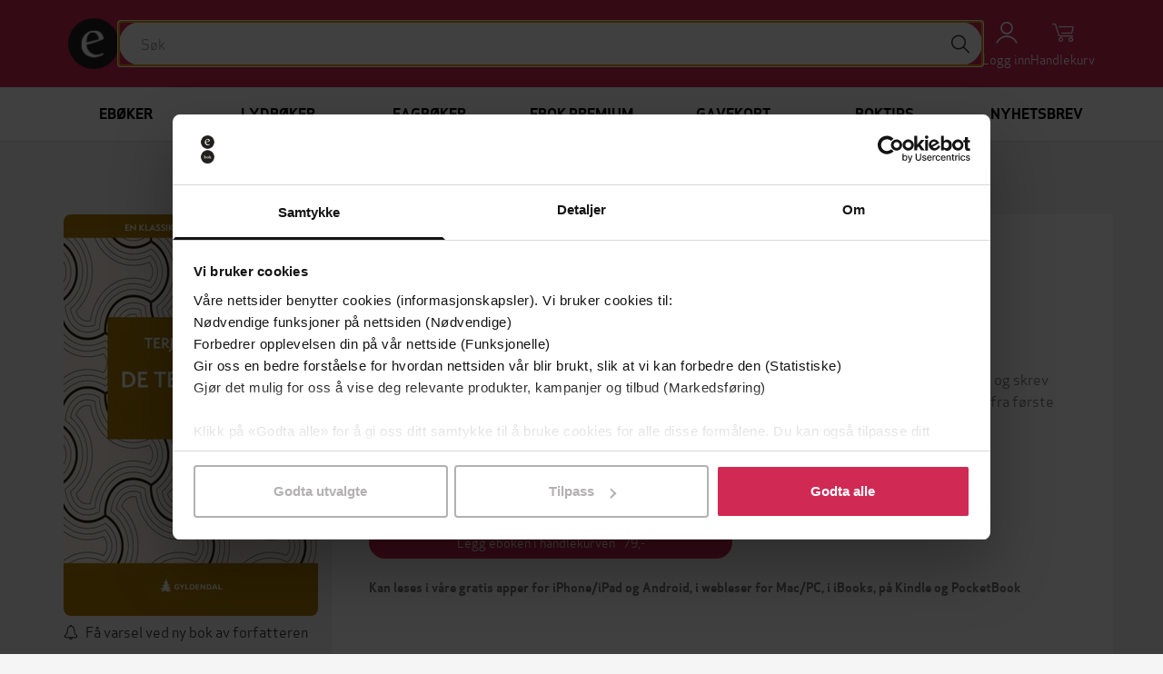

--- FILE ---
content_type: text/html; charset=utf-8
request_url: https://ebok.no/eboker/romaner-3/de-tente-lys-terje-stigen-9788205442764/?ian=default&iai=default&iap=same_author&iac=De+tente+lys
body_size: 12781
content:


<!DOCTYPE html>
<html lang="nb">
  <head>
    <meta charset="utf-8">
    <meta http-equiv="content-language" content="nb">
    <meta http-equiv="X-UA-Compatible" content="IE=edge">
    <meta name="author" content="">
    <meta name="description" content="Kjøp De tente lys av Terje Stigen på EBOK.NO, Norges største bokhandel for ebøker og lydbøker. Les på mobil, nettbrett, Kindle og Pocketbook!">
    <meta name="keywords" content="De tente lys, Terje Stigen, ebok, epub">
    <meta name="robots" content="index, follow">
    <meta name="viewport" content="width=device-width, initial-scale=1">

    
<meta property="og:site_name" content="EBOK.NO">
<meta property="og:type" content="book">
<meta property="og:title" content="De tente lys - roman (ebok) av Terje Stigen">
<meta property="og:description" content="Kjøp De tente lys av Terje Stigen på EBOK.NO, Norges største bokhandel for ebøker og lydbøker. Les på mobil, nettbrett, Kindle og Pocketbook!">
<meta property="og:image" content="https://do94b8augmkyt.cloudfront.net/thumbnail/9788205442764_d3d48f6d58ae44108407522a51985814c45b2566_x150.jpg">
<meta property="og:see_also" content="/forfatter/terje-stigen/">

    
<script>
  var google_tag_params = {
    ecomm_pagetype: 'product',
    ecomm_prodid: '9788205442764',
    ecomm_totalvalue: 79,
  };
</script>

    

    <title>De tente lys - roman (ebok) av Terje Stigen | EBOK.NO</title>

    <link rel="alternate" hreflang="nb" href="https://ebok.no/eboker/romaner-3/de-tente-lys-terje-stigen-9788205442764/">
    <link rel="icon" href="https://storage.googleapis.com/pubfront-merchant-ebok/static/images/logo/ebok/favicon.ico">
    <link rel="image_src" href="https://do94b8augmkyt.cloudfront.net/thumbnail/9788205442764_d3d48f6d58ae44108407522a51985814c45b2566_x150.jpg">
    
    <link rel="stylesheet" href="https://ebok-cdn.pubfront.com/static/css/ebok.css?1762445033">
    <link rel="stylesheet" href="https://ebok-cdn.pubfront.com/static/dist/output.css?1762445033">
    

    <link rel="apple-touch-icon" href="https://storage.googleapis.com/pubfront-merchant-ebok/static/images/icons/web-clip/touch-icon-ebok.png">

    <!-- HTML5 shim and Respond.js IE8 support of HTML5 elements and media queries -->
    <!--[if lt IE 9]>
      <script src="https://oss.maxcdn.com/html5shiv/3.7.2/html5shiv.min.js"></script>
      <script src="https://oss.maxcdn.com/respond/1.4.2/respond.min.js"></script>
    <![endif]-->

    
<link rel="canonical" href="https://ebok.no/eboker/romaner-3/de-tente-lys-terje-stigen-9788205442764/" />


    <script>
        
            ZENDESK_URL="/support_login/";PF_CHOICE_ADD_URL="/";CART_BUY_URL="/market/shop/buy_cart/";MEDIELOGIN_AUTO_LOGIN=false;LANGUAGE_CODE="nb";PF_CHOICE_SLUG="";APPLE_STORE_URL="https://itunes.apple.com/us/app/ebok.no/id683160171";TWITTER_HANDLE="EBOKno";THEME_NAME="ebok";ENABLE_GIFTS=true;CART_CANCEL_URL="/market/shop/bestilling/cancel/";libraryURL="/bokhylle/";PF_CHOICE_NAME="";CART_CHECKOUT_URL="/market/shop/cart/checkout/";MEDIE_LOGIN=false;TRACKER_DEBUG=false;SEND_TO_KINDLE_TASKS_URL="https://ignite.pubfront.com/tasks/TASKID/status/";oneClickBuyURL="/market/shop/ajax_buy_now/";NEWSLETTER_DELAY=6;DEFAULT_STAR_RATING=5;SHOPPING_CARTS_ACTIVE=true;SUPPORT_DRM_COMPATIBILITY_URL="https://hjelp.ebok.no/hc/no/sections/360002265232-Hvordan-leser-jeg-eb%C3%B8ker-";JPPOL_SSOID=null;DISABLE_SEARCH_SUGGESTIONS=false;searchURL="/search/%s/";CART_VIEW_URL="/market/shop/cart/view/";
        
    </script>
      
        
<script type="text/javascript">
  var Keen=Keen||{configure:function(e){this._cf=e},addEvent:function(e,t,n,i){this._eq=this._eq||[],this._eq.push([e,t,n,i])},setGlobalProperties:function(e){this._gp=e},onChartsReady:function(e){this._ocrq=this._ocrq||[],this._ocrq.push(e)}};(function(){var e=document.createElement("script");e.type="text/javascript",e.async=!0,e.src=("https:"==document.location.protocol?"https://":"http://")+"d26b395fwzu5fz.cloudfront.net/2.1.3/keen.min.js";var t=document.getElementsByTagName("script")[0];t.parentNode.insertBefore(e,t)})();

Keen.configure({
  projectId: "5252abad73f4bb434400000c",
  writeKey: "[base64]",
});
</script>

<script type="text/javascript">
document.addEventListener('recommendation-impression.pubfront', function (event) {
  Keen.addEvent('Recommendation impressions', event.detail);
}, false);
document.addEventListener('recommendation-click.pubfront', function (event) {
  Keen.addEvent('book_actions', event.detail);
}, false);
</script>

<script type="text/javascript">
  // No analytics, catch all tracking calls but don't do anything with them
  var _gaq = _gaq || [];
</script>

<script>
  dataLayer = [{"format": "epub", "series": "N/A", "price": "79.00", "id": 709367, "category": "Romaner", "publisher": "Gyldendal", "name": "De tente lys", "language": "nb", "author": "Terje Stigen", "promotion": false, "type": "text"}];
</script>
<!-- Google Tag Manager -->
<script>(function(w,d,s,l,i){w[l]=w[l]||[];w[l].push(
{'gtm.start': new Date().getTime(),event:'gtm.js'}
);var f=d.getElementsByTagName(s)[0],
j=d.createElement(s),dl=l!='dataLayer'?'&l='+l:'';j.async=true;j.src=
'https://www.googletagmanager.com/gtm.js?id='+i+dl;f.parentNode.insertBefore(j,f);
})(window,document,'script','dataLayer','GTM-MGWD83W');</script>
<!-- End Google Tag Manager -->

<script>
document.addEventListener('confirmed.pubfront', function (event) {
  var order = event.detail;

  dataLayer.push({
    'event': 'purchase-ga3',
    'ecommerce': {
      'purchase': {
        'actionField': {
          'id': order.id,
          'revenue': order.amount,
        },
        'products': order.items.map(function(item) {
          return {
            'name': item.name,
            'id': item.isbn,
            'price': item.price,
            'quantity': 1
          };
        })
      }
    }
  });

  dataLayer.push({
    event: "purchase",
    ecommerce: {
      transaction_id: order.id.toString(),
      value: order.amount,
      currency: "NOK",
      items: order.items.map(function(item) {
        return {
          item_id: item.isbn,
          item_name: item.name,
          currency: "NOK",
          price: item.price,
          quantity: 1
        }
      })
    }
  });
}, false);

document.addEventListener('recommendation-impression.pubfront', function (event) {
  dataLayer.push({
    'event': 'pf_recommendation_impression',
    'page_type': event.detail.page.type,
    'recommendation_test_name': event.detail.test.name,
    'recommendation_test_group': event.detail.test.group,
  });
}, false);

document.addEventListener('recommendation-click.pubfront', function (event) {
  dataLayer.push({
    'event': 'pf_recommendation_click',
    'recommendation_content': event.detail.content,
    'transport': 'beacon'
  });
}, false);
</script>

      
    <script>
      SHOPPING_CART_BOOKS = [];
    </script>
  </head>


  <body itemscope itemtype="http://schema.org/WebPage" class="page_type_book is-logged-out is-not-flatrate-member" style="">
    
    
<!-- Google Tag Manager (noscript) -->
<noscript><iframe src="https://www.googletagmanager.com/ns.html?id=GTM-MGWD83W"
height="0" width="0" style="display:none;visibility:hidden"></iframe></noscript>
<!-- End Google Tag Manager (noscript) -->

  

    

<div id="navbar" class="bg-brand fixed top-0 left-0 right-0 z-10 transition-transform duration-300 -translate-y-40 translate-y-0 md:translate-y-0">
    

    <div class="flex flex-wrap justify-between md:gap-x-5 gap-y-2 items-center p-5 max-w-bootstrap-container mx-auto">
        <a class="order-1" href="/">
            <img class="w-14" src="https://ebok-cdn.pubfront.com/static/images/logo/ebok/navbar.png" alt="EBOK.NO">
        </a>

        

        <div class="order-4 dropdown">
            <button class="text-center text-white hover:text-gray-200" type="button" data-toggle="dropdown" aria-haspopup="true" aria-expanded="false" id="navbar-account">
                <i class="fa fa-user block text-2xl"></i>
                <span class="text-sm">Logg inn</span>
            </button>
            
            <ul class="dropdown-menu" aria-labelledby="navbar-account">
                






<li><a href="/konto/#tab-discounts">Løs inn gavekort</a></li>

<li><a href="/support_login/">Kontakt kundeservice</a></li>


<li role="separator" class="divider"></li>


<li><a href="/konto/login/?next=">Logg inn</a></li>


            </ul>
        </div>

        
        <a class="order-5 text-center text-white hover:text-gray-200 hover:no-underline relative" href="/market/shop/cart/view/">
            <i class="fa fa-shopping-cart block text-2xl"></i>
            <span class="text-sm">Handlekurv</span>
            
        </a>
        

        <button class="order-6 text-center text-white hover:text-gray-200 md:hidden" type="button" onclick="document.getElementById('sidebar').style.display = 'block';">
            <i class="fa fa-align-justify block text-2xl"></i>
            <span class="text-sm">Meny</span>
        </button>

        <div class="order-7 basis-full h-0 md:hidden"></div>

        <div class="order-last md:order-2 flex-1 relative" id="searchbar">
            <input class="w-full rounded-full px-6 py-3" type="text" placeholder="Søk">

            <button class="absolute top-1 right-1 w-10 h-10 rounded-full bg-white hover:bg-gray-200" type="button"><i class="fa fa-search text-xl"></i></button>
        </div>
    </div>
</div>

<script type="text/javascript">
    var NAVBAR_HEIGHT = 96;  // 6rem == 96pixels
    var navbar = document.getElementById('navbar');
    var lastY = 0;

    window.addEventListener('scroll', function() {
        var y = this.scrollY;
        if (y > lastY && y > NAVBAR_HEIGHT) {  // down, hide navbar
            navbar.classList.remove('translate-y-0');
        } else if (y < lastY) {  // up, show navbar
            navbar.classList.add('translate-y-0');
        }
        lastY = Math.max(y, 0);
    }, false);
</script>


    <div class="wrapper mt-40 md:mt-24">
      
      <div itemscope itemtype="http://schema.org/SiteNavigationElement" class="menu menu_id_content hidden md:block" role="navigation">
        <ul class="menu__list"><li class="menu__item menu__item_type_button menu__item_id_1"><a class="menu__inneritem" href="/eboker/" data-toggle="nav" data-on="mouseenter" data-target="1">Ebøker</a><ul class="menu__list"><li class="menu__item menu__item_type_label"><a href="https://ebok.no/aktuelt/" class="menu__inneritem">Aktuelt</a><ul class="menu__list"><li class="menu__item menu__item_type_button"><a class="menu__inneritem" href="https://ebok.no/eboker/liste/bestselgere-eboker/">Bestselgere</a></li><li class="menu__item menu__item_type_button"><a class="menu__inneritem" href="https://ebok.no/eboker/liste/nyheter/">Nyheter</a></li><li class="menu__item menu__item_type_button"><a class="menu__inneritem" href="https://ebok.no/alle/liste/forhandssalg/">Kommer snart - forhåndsbestill nå!</a></li><li class="menu__item menu__item_type_button"><a class="menu__inneritem" href="https://ebok.no/eboker/liste/booktok-anbefalinger/">#BookTok</a></li><li class="menu__item menu__item_type_button"><a class="menu__inneritem" href="https://ebok.no/topp-10-boker/">Topp 10-lister</a></li><li class="menu__item menu__item_type_button"><a class="menu__inneritem" href="https://ebok.no/eboker/liste/tilbud/">Ebøker på tilbud</a></li><li class="menu__item menu__item_type_button"><a class="menu__inneritem" href="https://ebok.no/eboker/liste/eboker-under-50-lappen/">Ebøker under 50-lappen</a></li></ul></li><li class="menu__item menu__item_type_label"><a href="https://ebok.no/eboker/skjonnlitteratur/" class="menu__inneritem">Skjønnlitteratur</a><ul class="menu__list"><li class="menu__item menu__item_type_button"><a class="menu__inneritem" href="https://ebok.no/alle/liste/romaner/">Romaner</a></li><li class="menu__item menu__item_type_button"><a class="menu__inneritem" href="https://ebok.no/eboker/romantikk-og-drama">Romantikk og drama</a></li><li class="menu__item menu__item_type_button"><a class="menu__inneritem" href="https://ebok.no/eboker/erotikk/">Erotikk</a></li><li class="menu__item menu__item_type_button"><a class="menu__inneritem" href="https://ebok.no/eboker/liste/litteratur-noveller/">Noveller</a></li><li class="menu__item menu__item_type_button"><a class="menu__inneritem" href="https://ebok.no/eboker/liste/litteratur-lyrikk/">Lyrikk</a></li><li class="menu__item menu__item_type_button"><a class="menu__inneritem" href="https://ebok.no/eboker/fantasy-og-science-fiction/">Fantasy og science fiction</a></li><li class="menu__item menu__item_type_button"><a class="menu__inneritem" href="https://ebok.no/eboker/romanserier/">Romanserier</a></li><li class="menu__item menu__item_type_button"><a class="menu__inneritem" href="https://ebok.no/engelsk/">Engelske bøker</a></li><li class="menu__item menu__item_type_button"><a class="menu__inneritem" href="https://ebok.no/eboker/barneboker/">Barnebøker</a></li></ul></li><li class="menu__item menu__item_type_label"><a href="https://ebok.no/eboker/krim/" class="menu__inneritem">Krim og spenning</a><ul class="menu__list"><li class="menu__item menu__item_type_button"><a class="menu__inneritem" href="https://ebok.no/eboker/liste/krim-nyheter/">Nyheter</a></li><li class="menu__item menu__item_type_button"><a class="menu__inneritem" href="https://ebok.no/eboker/liste/litteratur-politikrim/">Politikrim</a></li><li class="menu__item menu__item_type_button"><a class="menu__inneritem" href="https://ebok.no/alle/liste/psykologiske-thrillere/">Psykologiske thrillere</a></li></ul></li><li class="menu__item menu__item_type_label"><a href="https://ebok.no/eboker/dokumentar-og-fakta/" class="menu__inneritem">Dokumentar og fakta</a><ul class="menu__list"><li class="menu__item menu__item_type_button"><a class="menu__inneritem" href="https://ebok.no/eboker/historie/">Historie</a></li><li class="menu__item menu__item_type_button"><a class="menu__inneritem" href="https://ebok.no/eboker/politikk-og-samfunn/">Politikk og samfunn</a></li><li class="menu__item menu__item_type_button"><a class="menu__inneritem" href="https://ebok.no/eboker/biografier/">Biografier</a></li><li class="menu__item menu__item_type_button"><a class="menu__inneritem" href="https://ebok.no/eboker/liste/tema-populaervitenskap/">Populærvitenskap</a></li><li class="menu__item menu__item_type_button"><a class="menu__inneritem" href="https://ebok.no/eboker/helse-og-livsstil/">Helse og livsstil</a></li><li class="menu__item menu__item_type_button"><a class="menu__inneritem" href="https://ebok.no/eboker/kunst-og-kultur/">Kunst og kultur</a></li><li class="menu__item menu__item_type_button"><a class="menu__inneritem" href="https://ebok.no/eboker/hobby-og-fritid/">Hobby og fritid</a></li><li class="menu__item menu__item_type_button"><a class="menu__inneritem" href="https://ebok.no/eboker/natur-og-dyr/">Natur og dyr</a></li></ul></li><li class="menu__item menu__item_type_label"><a href="https://ebok.no/eboker/fagboker/" class="menu__inneritem">Fagbøker</a><ul class="menu__list"><li class="menu__item menu__item_type_button"><a class="menu__inneritem" href="https://ebok.no/eboker/liste/medisin-helse-og-sykepleie/">Medisin, helse og sykepleie</a></li><li class="menu__item menu__item_type_button"><a class="menu__inneritem" href="https://ebok.no/eboker/liste/okonomi-og-ledelse/">Økonomi og ledelse</a></li><li class="menu__item menu__item_type_button"><a class="menu__inneritem" href="https://ebok.no/eboker/liste/jus/">Jus</a></li><li class="menu__item menu__item_type_button"><a class="menu__inneritem" href="https://ebok.no/eboker/liste/pedagoggikk/">Pedagogikk</a></li><li class="menu__item menu__item_type_button"><a class="menu__inneritem" href="https://ebok.no/eboker/liste/samfunnsvitenskap/">Samfunnsvitenskap</a></li><li class="menu__item menu__item_type_button"><a class="menu__inneritem" href="https://ebok.no/eboker/liste/psykologi/">Psykologi</a></li><li class="menu__item menu__item_type_button"><a class="menu__inneritem" href="https://ebok.no/eboker/liste/teknologi-og-ingeniorfag/">Teknologi og ingeniørfag</a></li><li class="menu__item menu__item_type_button"><a class="menu__inneritem" href="https://ebok.no/eboker/liste/data-og-informasjonsteknologi/">Data- og informasjonsteknologi</a></li><li class="menu__item menu__item_type_button"><a class="menu__inneritem" href="https://ebok.no/eboker/liste/matematikk-og-naturvitenskap/">Matematikk og naturvitenskap</a></li><li class="menu__item menu__item_type_button"><a class="menu__inneritem" href="https://ebok.no/eboker/liste/geofag-geografi-og-miljokunnskap/">Geofag, geografi og miljøkunnskap</a></li><li class="menu__item menu__item_type_button"><a class="menu__inneritem" href="https://ebok.no/eboker/liste/religion-historie-og-filosofi/">Religion, historie og filosofi</a></li><li class="menu__item menu__item_type_button"><a class="menu__inneritem" href="https://ebok.no/eboker/liste/sprak-og-litteratur/">Språk og litteratur</a></li><li class="menu__item menu__item_type_button"><a class="menu__inneritem" href="https://ebok.no/eboker/liste/kunst-og-design/">Kunst og design</a></li></ul></li><li class="menu__item menu__item_type_label"><a href="https://ebok.no/indieboker/" class="menu__inneritem">Indiebøker</a><ul class="menu__list"></ul></li></ul></li><li class="menu__item menu__item_type_button menu__item_id_2"><a class="menu__inneritem" href="/lydboker/" data-toggle="nav" data-on="mouseenter" data-target="2">Lydbøker</a><ul class="menu__list"><li class="menu__item menu__item_type_label"><a href="https://ebok.no/lydboker-aktuelt/" class="menu__inneritem">Aktuelt</a><ul class="menu__list"><li class="menu__item menu__item_type_button"><a class="menu__inneritem" href="https://ebok.no/lydboker/liste/bestselgere-lydboker/">Bestselgere</a></li><li class="menu__item menu__item_type_button"><a class="menu__inneritem" href="https://ebok.no/lydboker/liste/nyheter-lydboker/">Nyheter</a></li><li class="menu__item menu__item_type_button"><a class="menu__inneritem" href="https://ebok.no/lydboker/liste/forhandssalg-lydboker/">Kommer snart - forhåndsbestill nå!</a></li><li class="menu__item menu__item_type_button"><a class="menu__inneritem" href="https://ebok.no/lydboker/liste/tilbud-lyd/">Lydbøker på tilbud nå</a></li><li class="menu__item menu__item_type_button"><a class="menu__inneritem" href="https://ebok.no/lydboker/liste/under-100/">Lydbøker under 100-lappen</a></li><li class="menu__item menu__item_type_button"><a class="menu__inneritem" href="https://ebok.no/lydboker/innlesere/">Populære innlesere</a></li></ul></li><li class="menu__item menu__item_type_label"><a href="https://ebok.no/lydboker/skjonnlitteratur/" class="menu__inneritem">Skjønnlitteratur</a><ul class="menu__list"><li class="menu__item menu__item_type_button"><a class="menu__inneritem" href="https://ebok.no/alle/liste/lydboker-romaner/">Romaner</a></li><li class="menu__item menu__item_type_button"><a class="menu__inneritem" href="https://ebok.no/lydboker/romantikk-og-drama/">Romantikk og drama</a></li><li class="menu__item menu__item_type_button"><a class="menu__inneritem" href="https://ebok.no/lydboker/erotikk/">Erotikk</a></li><li class="menu__item menu__item_type_button"><a class="menu__inneritem" href="https://ebok.no/lydboker/liste/lydboker-noveller/">Noveller</a></li><li class="menu__item menu__item_type_button"><a class="menu__inneritem" href="https://ebok.no/lydboker/liste/lydboker-lyrikk/">Lyrikk</a></li><li class="menu__item menu__item_type_button"><a class="menu__inneritem" href="https://ebok.no/lydboker/fantasy-og-science-fiction/">Fantasy og science fiction</a></li><li class="menu__item menu__item_type_button"><a class="menu__inneritem" href="https://ebok.no/lydboker/romanserier/">Romanserier</a></li><li class="menu__item menu__item_type_button"><a class="menu__inneritem" href="https://ebok.no/lydboker-engelsk/">Engelske lydbøker</a></li><li class="menu__item menu__item_type_button"><a class="menu__inneritem" href="https://ebok.no/lydboker/barneboker/">Barnebøker</a></li></ul></li><li class="menu__item menu__item_type_label"><a href="https://ebok.no/lydboker/krim/" class="menu__inneritem">Krim og spenning</a><ul class="menu__list"><li class="menu__item menu__item_type_button"><a class="menu__inneritem" href="https://ebok.no/lydboker/liste/nyheter-krim-lyd/">Nyheter</a></li><li class="menu__item menu__item_type_button"><a class="menu__inneritem" href="https://ebok.no/lydboker/liste/lydboker-politikrim/">Politikrim</a></li><li class="menu__item menu__item_type_button"><a class="menu__inneritem" href="https://ebok.no/alle/liste/lydboker-psykologiske-thrillere/">Psykologiske thrillere</a></li></ul></li><li class="menu__item menu__item_type_label"><a href="https://ebok.no/lydboker/dokumentar-og-fakta/" class="menu__inneritem">Dokumentar og fakta</a><ul class="menu__list"><li class="menu__item menu__item_type_button"><a class="menu__inneritem" href="https://ebok.no/alle/liste/sakprosa-aktuelt/">Populært nå</a></li><li class="menu__item menu__item_type_button"><a class="menu__inneritem" href="https://ebok.no/lydboker/historie/">Historie</a></li><li class="menu__item menu__item_type_button"><a class="menu__inneritem" href="https://ebok.no/lydboker/samfunn-og-debatt/">Samfunn og debatt</a></li><li class="menu__item menu__item_type_button"><a class="menu__inneritem" href="https://ebok.no/lydboker/liste/helse-og-livsstil/">Helse og livsstil</a></li><li class="menu__item menu__item_type_button"><a class="menu__inneritem" href="https://ebok.no/lydboker/liste/aktuelle-biografier/">Biografier</a></li><li class="menu__item menu__item_type_button"><a class="menu__inneritem" href="https://ebok.no/alle/liste/hobby-og-fritid/">Hobby og fritid</a></li></ul></li></ul></li><li class="menu__item menu__item_type_button menu__item_id_3"><a class="menu__inneritem" href="https://ebok.no/eboker/fagboker/" data-toggle="nav" data-on="mouseenter" data-target="3">Fagbøker</a><ul class="menu__list"><li class="menu__item menu__item_type_label"><a href="https://ebok.no/eboker/fagboker/" class="menu__inneritem">Se alle fagbøker</a><ul class="menu__list"><li class="menu__item menu__item_type_button"><a class="menu__inneritem" href="https://ebok.no/eboker/liste/medisin-helse-og-sykepleie/">Medisin, helse og sykepleie</a></li><li class="menu__item menu__item_type_button"><a class="menu__inneritem" href="https://ebok.no/eboker/liste/okonomi-og-ledelse/">Økonomi og ledelse</a></li><li class="menu__item menu__item_type_button"><a class="menu__inneritem" href="https://ebok.no/eboker/liste/jus/">Jus</a></li><li class="menu__item menu__item_type_button"><a class="menu__inneritem" href="https://ebok.no/eboker/liste/pedagoggikk/">Pedagogikk</a></li><li class="menu__item menu__item_type_button"><a class="menu__inneritem" href="https://ebok.no/eboker/liste/samfunnsvitenskap/">Samfunnsvitenskap</a></li><li class="menu__item menu__item_type_button"><a class="menu__inneritem" href="https://ebok.no/eboker/liste/psykologi/">Psykologi</a></li></ul></li><li class="menu__item menu__item_type_label"><span class="menu__inneritem"></span><ul class="menu__list"><li class="menu__item menu__item_type_button"><a class="menu__inneritem" href="https://ebok.no/eboker/liste/teknologi-og-ingeniorfag/">Teknologi og ingeniørfag</a></li><li class="menu__item menu__item_type_button"><a class="menu__inneritem" href="https://ebok.no/eboker/liste/data-og-informasjonsteknologi/">Data- og informasjonsteknologi</a></li><li class="menu__item menu__item_type_button"><a class="menu__inneritem" href="https://ebok.no/eboker/liste/matematikk-og-naturvitenskap/">Matematikk og naturvitenskap</a></li><li class="menu__item menu__item_type_button"><a class="menu__inneritem" href="https://ebok.no/eboker/liste/geofag-geografi-og-miljokunnskap/">Geofag, geografi og miljøkunnskap</a></li></ul></li><li class="menu__item menu__item_type_label"><span class="menu__inneritem"></span><ul class="menu__list"><li class="menu__item menu__item_type_button"><a class="menu__inneritem" href="https://ebok.no/eboker/liste/religion-historie-og-filosofi/">Religion, historie og filosofi</a></li><li class="menu__item menu__item_type_button"><a class="menu__inneritem" href="https://ebok.no/eboker/liste/sprak-og-litteratur/">Språk og litteratur</a></li><li class="menu__item menu__item_type_button"><a class="menu__inneritem" href="https://ebok.no/eboker/liste/kunst-og-design/">Kunst og design</a></li></ul></li><li class="menu__item menu__item_type_label"><span class="menu__inneritem"></span><ul class="menu__list"></ul></li><li class="menu__item menu__item_type_label"><span class="menu__inneritem"></span><ul class="menu__list"></ul></li><li class="menu__item menu__item_type_label"><span class="menu__inneritem"></span><ul class="menu__list"></ul></li></ul></li><li class="menu__item menu__item_type_button menu__item_id_4"><a class="menu__inneritem" href="/premium-kom-i-gang/" data-toggle="nav" data-on="mouseenter" data-target="4">Ebok Premium</a><ul class="menu__list"><li class="menu__item menu__item_type_label"><a href="https://ebok.no/premium-eboker/" class="menu__inneritem">Ebøker</a><ul class="menu__list"><li class="menu__item menu__item_type_button"><a class="menu__inneritem" href="https://ebok.no/premium-eboker-krimogspenning/">Krim og spenning</a></li><li class="menu__item menu__item_type_button"><a class="menu__inneritem" href="https://ebok.no/premium-eboker-feelgood-romantikk/">Feelgood og romantikk</a></li><li class="menu__item menu__item_type_button"><a class="menu__inneritem" href="https://ebok.no/premium-eboker-romaner/">Skjønnlitteratur</a></li><li class="menu__item menu__item_type_button"><a class="menu__inneritem" href="https://ebok.no/premium-eboker-dokumentar-fakta/">Dokumentar og fakta</a></li><li class="menu__item menu__item_type_button"><a class="menu__inneritem" href="https://ebok.no/premium-eboker-barneboker/">Barnebøker</a></li></ul></li><li class="menu__item menu__item_type_label"><a href="https://ebok.no/premium-lydboker/" class="menu__inneritem">Lydbøker</a><ul class="menu__list"><li class="menu__item menu__item_type_button"><a class="menu__inneritem" href="https://ebok.no/premium-lydboker-krimogspenning/">Krim og spenning</a></li><li class="menu__item menu__item_type_button"><a class="menu__inneritem" href="https://ebok.no/premium-lydboker-feelgood-romantikk/">Feelgood og romantikk</a></li><li class="menu__item menu__item_type_button"><a class="menu__inneritem" href="https://ebok.no/premium-lydboker-romaner/">Skjønnlitteratur</a></li><li class="menu__item menu__item_type_button"><a class="menu__inneritem" href="https://ebok.no/premium-lydboker-dokumentar-fakta/">Dokumentar og fakta</a></li><li class="menu__item menu__item_type_button"><a class="menu__inneritem" href="https://ebok.no/premium-lydboker-barneboker/">Barnebøker</a></li></ul></li><li class="menu__item menu__item_type_label"><span class="menu__inneritem"></span><ul class="menu__list"></ul></li><li class="menu__item menu__item_type_label"><span class="menu__inneritem"></span><ul class="menu__list"></ul></li><li class="menu__item menu__item_type_label"><span class="menu__inneritem"></span><ul class="menu__list"></ul></li></ul></li><li class="menu__item menu__item_type_button"><a class="menu__inneritem" href="/gavekort/">Gavekort</a></li><li class="menu__item menu__item_type_button"><a class="menu__inneritem" href="https://ebok.no/boktips/">Boktips</a></li><li class="menu__item menu__item_type_button"><a class="menu__inneritem" href="https://ebok.no/nyhetsbrev/">Nyhetsbrev</a></li></ul>
      </div>
      <aside class="hidden fixed top-0 left-0 right-0 h-screen z-40" aria-label="Sidebar" id="sidebar"><button class="fixed top-5 right-5 text-center" type="button" onclick="document.getElementById('sidebar').style.display = 'none';"><i class="fa fa-times block text-2xl"></i><span class="text-sm">Lukk</span></button><div class="h-full px-3 py-4 overflow-y-auto bg-gray-50"><ul class="space-y-4"><li><a href="/eboker/" onclick="document.getElementById('sidebar-5').classList.toggle('hide'); return false;" class="flex items-center p-2 text-gray-900 font-semibold rounded-lg hover:bg-gray-100 hover:no-underline"><span class="ml-3">Ebøker</span></a><ul id="sidebar-5" class="hide space-y-3"><li><a href="https://ebok.no/aktuelt/" class="block p-2 text-gray-900 rounded-lg hover:bg-gray-100 hover:no-underline"><span class="ml-4">Aktuelt</span></a><ul class="space-y-2"><li><a href="https://ebok.no/eboker/liste/bestselgere-eboker/" class="block p-2 text-gray-900 rounded-lg hover:bg-gray-100 hover:no-underline"><span class="ml-5">Bestselgere</span></a></li><li><a href="https://ebok.no/eboker/liste/nyheter/" class="block p-2 text-gray-900 rounded-lg hover:bg-gray-100 hover:no-underline"><span class="ml-5">Nyheter</span></a></li><li><a href="https://ebok.no/alle/liste/forhandssalg/" class="block p-2 text-gray-900 rounded-lg hover:bg-gray-100 hover:no-underline"><span class="ml-5">Kommer snart - forhåndsbestill nå!</span></a></li><li><a href="https://ebok.no/eboker/liste/booktok-anbefalinger/" class="block p-2 text-gray-900 rounded-lg hover:bg-gray-100 hover:no-underline"><span class="ml-5">#BookTok</span></a></li><li><a href="https://ebok.no/topp-10-boker/" class="block p-2 text-gray-900 rounded-lg hover:bg-gray-100 hover:no-underline"><span class="ml-5">Topp 10-lister</span></a></li><li><a href="https://ebok.no/eboker/liste/tilbud/" class="block p-2 text-gray-900 rounded-lg hover:bg-gray-100 hover:no-underline"><span class="ml-5">Ebøker på tilbud</span></a></li><li><a href="https://ebok.no/eboker/liste/eboker-under-50-lappen/" class="block p-2 text-gray-900 rounded-lg hover:bg-gray-100 hover:no-underline"><span class="ml-5">Ebøker under 50-lappen</span></a></li></ul></li><li><a href="https://ebok.no/eboker/skjonnlitteratur/" class="block p-2 text-gray-900 rounded-lg hover:bg-gray-100 hover:no-underline"><span class="ml-4">Skjønnlitteratur</span></a><ul class="space-y-2"><li><a href="https://ebok.no/alle/liste/romaner/" class="block p-2 text-gray-900 rounded-lg hover:bg-gray-100 hover:no-underline"><span class="ml-5">Romaner</span></a></li><li><a href="https://ebok.no/eboker/romantikk-og-drama" class="block p-2 text-gray-900 rounded-lg hover:bg-gray-100 hover:no-underline"><span class="ml-5">Romantikk og drama</span></a></li><li><a href="https://ebok.no/eboker/erotikk/" class="block p-2 text-gray-900 rounded-lg hover:bg-gray-100 hover:no-underline"><span class="ml-5">Erotikk</span></a></li><li><a href="https://ebok.no/eboker/liste/litteratur-noveller/" class="block p-2 text-gray-900 rounded-lg hover:bg-gray-100 hover:no-underline"><span class="ml-5">Noveller</span></a></li><li><a href="https://ebok.no/eboker/liste/litteratur-lyrikk/" class="block p-2 text-gray-900 rounded-lg hover:bg-gray-100 hover:no-underline"><span class="ml-5">Lyrikk</span></a></li><li><a href="https://ebok.no/eboker/fantasy-og-science-fiction/" class="block p-2 text-gray-900 rounded-lg hover:bg-gray-100 hover:no-underline"><span class="ml-5">Fantasy og science fiction</span></a></li><li><a href="https://ebok.no/eboker/romanserier/" class="block p-2 text-gray-900 rounded-lg hover:bg-gray-100 hover:no-underline"><span class="ml-5">Romanserier</span></a></li><li><a href="https://ebok.no/engelsk/" class="block p-2 text-gray-900 rounded-lg hover:bg-gray-100 hover:no-underline"><span class="ml-5">Engelske bøker</span></a></li><li><a href="https://ebok.no/eboker/barneboker/" class="block p-2 text-gray-900 rounded-lg hover:bg-gray-100 hover:no-underline"><span class="ml-5">Barnebøker</span></a></li></ul></li><li><a href="https://ebok.no/eboker/krim/" class="block p-2 text-gray-900 rounded-lg hover:bg-gray-100 hover:no-underline"><span class="ml-4">Krim og spenning</span></a><ul class="space-y-2"><li><a href="https://ebok.no/eboker/liste/krim-nyheter/" class="block p-2 text-gray-900 rounded-lg hover:bg-gray-100 hover:no-underline"><span class="ml-5">Nyheter</span></a></li><li><a href="https://ebok.no/eboker/liste/litteratur-politikrim/" class="block p-2 text-gray-900 rounded-lg hover:bg-gray-100 hover:no-underline"><span class="ml-5">Politikrim</span></a></li><li><a href="https://ebok.no/alle/liste/psykologiske-thrillere/" class="block p-2 text-gray-900 rounded-lg hover:bg-gray-100 hover:no-underline"><span class="ml-5">Psykologiske thrillere</span></a></li></ul></li><li><a href="https://ebok.no/eboker/dokumentar-og-fakta/" class="block p-2 text-gray-900 rounded-lg hover:bg-gray-100 hover:no-underline"><span class="ml-4">Dokumentar og fakta</span></a><ul class="space-y-2"><li><a href="https://ebok.no/eboker/historie/" class="block p-2 text-gray-900 rounded-lg hover:bg-gray-100 hover:no-underline"><span class="ml-5">Historie</span></a></li><li><a href="https://ebok.no/eboker/politikk-og-samfunn/" class="block p-2 text-gray-900 rounded-lg hover:bg-gray-100 hover:no-underline"><span class="ml-5">Politikk og samfunn</span></a></li><li><a href="https://ebok.no/eboker/biografier/" class="block p-2 text-gray-900 rounded-lg hover:bg-gray-100 hover:no-underline"><span class="ml-5">Biografier</span></a></li><li><a href="https://ebok.no/eboker/liste/tema-populaervitenskap/" class="block p-2 text-gray-900 rounded-lg hover:bg-gray-100 hover:no-underline"><span class="ml-5">Populærvitenskap</span></a></li><li><a href="https://ebok.no/eboker/helse-og-livsstil/" class="block p-2 text-gray-900 rounded-lg hover:bg-gray-100 hover:no-underline"><span class="ml-5">Helse og livsstil</span></a></li><li><a href="https://ebok.no/eboker/kunst-og-kultur/" class="block p-2 text-gray-900 rounded-lg hover:bg-gray-100 hover:no-underline"><span class="ml-5">Kunst og kultur</span></a></li><li><a href="https://ebok.no/eboker/hobby-og-fritid/" class="block p-2 text-gray-900 rounded-lg hover:bg-gray-100 hover:no-underline"><span class="ml-5">Hobby og fritid</span></a></li><li><a href="https://ebok.no/eboker/natur-og-dyr/" class="block p-2 text-gray-900 rounded-lg hover:bg-gray-100 hover:no-underline"><span class="ml-5">Natur og dyr</span></a></li></ul></li><li><a href="https://ebok.no/eboker/fagboker/" class="block p-2 text-gray-900 rounded-lg hover:bg-gray-100 hover:no-underline"><span class="ml-4">Fagbøker</span></a><ul class="space-y-2"><li><a href="https://ebok.no/eboker/liste/medisin-helse-og-sykepleie/" class="block p-2 text-gray-900 rounded-lg hover:bg-gray-100 hover:no-underline"><span class="ml-5">Medisin, helse og sykepleie</span></a></li><li><a href="https://ebok.no/eboker/liste/okonomi-og-ledelse/" class="block p-2 text-gray-900 rounded-lg hover:bg-gray-100 hover:no-underline"><span class="ml-5">Økonomi og ledelse</span></a></li><li><a href="https://ebok.no/eboker/liste/jus/" class="block p-2 text-gray-900 rounded-lg hover:bg-gray-100 hover:no-underline"><span class="ml-5">Jus</span></a></li><li><a href="https://ebok.no/eboker/liste/pedagoggikk/" class="block p-2 text-gray-900 rounded-lg hover:bg-gray-100 hover:no-underline"><span class="ml-5">Pedagogikk</span></a></li><li><a href="https://ebok.no/eboker/liste/samfunnsvitenskap/" class="block p-2 text-gray-900 rounded-lg hover:bg-gray-100 hover:no-underline"><span class="ml-5">Samfunnsvitenskap</span></a></li><li><a href="https://ebok.no/eboker/liste/psykologi/" class="block p-2 text-gray-900 rounded-lg hover:bg-gray-100 hover:no-underline"><span class="ml-5">Psykologi</span></a></li><li><a href="https://ebok.no/eboker/liste/teknologi-og-ingeniorfag/" class="block p-2 text-gray-900 rounded-lg hover:bg-gray-100 hover:no-underline"><span class="ml-5">Teknologi og ingeniørfag</span></a></li><li><a href="https://ebok.no/eboker/liste/data-og-informasjonsteknologi/" class="block p-2 text-gray-900 rounded-lg hover:bg-gray-100 hover:no-underline"><span class="ml-5">Data- og informasjonsteknologi</span></a></li><li><a href="https://ebok.no/eboker/liste/matematikk-og-naturvitenskap/" class="block p-2 text-gray-900 rounded-lg hover:bg-gray-100 hover:no-underline"><span class="ml-5">Matematikk og naturvitenskap</span></a></li><li><a href="https://ebok.no/eboker/liste/geofag-geografi-og-miljokunnskap/" class="block p-2 text-gray-900 rounded-lg hover:bg-gray-100 hover:no-underline"><span class="ml-5">Geofag, geografi og miljøkunnskap</span></a></li><li><a href="https://ebok.no/eboker/liste/religion-historie-og-filosofi/" class="block p-2 text-gray-900 rounded-lg hover:bg-gray-100 hover:no-underline"><span class="ml-5">Religion, historie og filosofi</span></a></li><li><a href="https://ebok.no/eboker/liste/sprak-og-litteratur/" class="block p-2 text-gray-900 rounded-lg hover:bg-gray-100 hover:no-underline"><span class="ml-5">Språk og litteratur</span></a></li><li><a href="https://ebok.no/eboker/liste/kunst-og-design/" class="block p-2 text-gray-900 rounded-lg hover:bg-gray-100 hover:no-underline"><span class="ml-5">Kunst og design</span></a></li></ul></li><li><a href="https://ebok.no/indieboker/" class="block p-2 text-gray-900 rounded-lg hover:bg-gray-100 hover:no-underline"><span class="ml-4">Indiebøker</span></a><ul class="space-y-2"></ul></li></ul></li><li><a href="/lydboker/" onclick="document.getElementById('sidebar-6').classList.toggle('hide'); return false;" class="flex items-center p-2 text-gray-900 font-semibold rounded-lg hover:bg-gray-100 hover:no-underline"><span class="ml-3">Lydbøker</span></a><ul id="sidebar-6" class="hide space-y-3"><li><a href="https://ebok.no/lydboker-aktuelt/" class="block p-2 text-gray-900 rounded-lg hover:bg-gray-100 hover:no-underline"><span class="ml-4">Aktuelt</span></a><ul class="space-y-2"><li><a href="https://ebok.no/lydboker/liste/bestselgere-lydboker/" class="block p-2 text-gray-900 rounded-lg hover:bg-gray-100 hover:no-underline"><span class="ml-5">Bestselgere</span></a></li><li><a href="https://ebok.no/lydboker/liste/nyheter-lydboker/" class="block p-2 text-gray-900 rounded-lg hover:bg-gray-100 hover:no-underline"><span class="ml-5">Nyheter</span></a></li><li><a href="https://ebok.no/lydboker/liste/forhandssalg-lydboker/" class="block p-2 text-gray-900 rounded-lg hover:bg-gray-100 hover:no-underline"><span class="ml-5">Kommer snart - forhåndsbestill nå!</span></a></li><li><a href="https://ebok.no/lydboker/liste/tilbud-lyd/" class="block p-2 text-gray-900 rounded-lg hover:bg-gray-100 hover:no-underline"><span class="ml-5">Lydbøker på tilbud nå</span></a></li><li><a href="https://ebok.no/lydboker/liste/under-100/" class="block p-2 text-gray-900 rounded-lg hover:bg-gray-100 hover:no-underline"><span class="ml-5">Lydbøker under 100-lappen</span></a></li><li><a href="https://ebok.no/lydboker/innlesere/" class="block p-2 text-gray-900 rounded-lg hover:bg-gray-100 hover:no-underline"><span class="ml-5">Populære innlesere</span></a></li></ul></li><li><a href="https://ebok.no/lydboker/skjonnlitteratur/" class="block p-2 text-gray-900 rounded-lg hover:bg-gray-100 hover:no-underline"><span class="ml-4">Skjønnlitteratur</span></a><ul class="space-y-2"><li><a href="https://ebok.no/alle/liste/lydboker-romaner/" class="block p-2 text-gray-900 rounded-lg hover:bg-gray-100 hover:no-underline"><span class="ml-5">Romaner</span></a></li><li><a href="https://ebok.no/lydboker/romantikk-og-drama/" class="block p-2 text-gray-900 rounded-lg hover:bg-gray-100 hover:no-underline"><span class="ml-5">Romantikk og drama</span></a></li><li><a href="https://ebok.no/lydboker/erotikk/" class="block p-2 text-gray-900 rounded-lg hover:bg-gray-100 hover:no-underline"><span class="ml-5">Erotikk</span></a></li><li><a href="https://ebok.no/lydboker/liste/lydboker-noveller/" class="block p-2 text-gray-900 rounded-lg hover:bg-gray-100 hover:no-underline"><span class="ml-5">Noveller</span></a></li><li><a href="https://ebok.no/lydboker/liste/lydboker-lyrikk/" class="block p-2 text-gray-900 rounded-lg hover:bg-gray-100 hover:no-underline"><span class="ml-5">Lyrikk</span></a></li><li><a href="https://ebok.no/lydboker/fantasy-og-science-fiction/" class="block p-2 text-gray-900 rounded-lg hover:bg-gray-100 hover:no-underline"><span class="ml-5">Fantasy og science fiction</span></a></li><li><a href="https://ebok.no/lydboker/romanserier/" class="block p-2 text-gray-900 rounded-lg hover:bg-gray-100 hover:no-underline"><span class="ml-5">Romanserier</span></a></li><li><a href="https://ebok.no/lydboker-engelsk/" class="block p-2 text-gray-900 rounded-lg hover:bg-gray-100 hover:no-underline"><span class="ml-5">Engelske lydbøker</span></a></li><li><a href="https://ebok.no/lydboker/barneboker/" class="block p-2 text-gray-900 rounded-lg hover:bg-gray-100 hover:no-underline"><span class="ml-5">Barnebøker</span></a></li></ul></li><li><a href="https://ebok.no/lydboker/krim/" class="block p-2 text-gray-900 rounded-lg hover:bg-gray-100 hover:no-underline"><span class="ml-4">Krim og spenning</span></a><ul class="space-y-2"><li><a href="https://ebok.no/lydboker/liste/nyheter-krim-lyd/" class="block p-2 text-gray-900 rounded-lg hover:bg-gray-100 hover:no-underline"><span class="ml-5">Nyheter</span></a></li><li><a href="https://ebok.no/lydboker/liste/lydboker-politikrim/" class="block p-2 text-gray-900 rounded-lg hover:bg-gray-100 hover:no-underline"><span class="ml-5">Politikrim</span></a></li><li><a href="https://ebok.no/alle/liste/lydboker-psykologiske-thrillere/" class="block p-2 text-gray-900 rounded-lg hover:bg-gray-100 hover:no-underline"><span class="ml-5">Psykologiske thrillere</span></a></li></ul></li><li><a href="https://ebok.no/lydboker/dokumentar-og-fakta/" class="block p-2 text-gray-900 rounded-lg hover:bg-gray-100 hover:no-underline"><span class="ml-4">Dokumentar og fakta</span></a><ul class="space-y-2"><li><a href="https://ebok.no/alle/liste/sakprosa-aktuelt/" class="block p-2 text-gray-900 rounded-lg hover:bg-gray-100 hover:no-underline"><span class="ml-5">Populært nå</span></a></li><li><a href="https://ebok.no/lydboker/historie/" class="block p-2 text-gray-900 rounded-lg hover:bg-gray-100 hover:no-underline"><span class="ml-5">Historie</span></a></li><li><a href="https://ebok.no/lydboker/samfunn-og-debatt/" class="block p-2 text-gray-900 rounded-lg hover:bg-gray-100 hover:no-underline"><span class="ml-5">Samfunn og debatt</span></a></li><li><a href="https://ebok.no/lydboker/liste/helse-og-livsstil/" class="block p-2 text-gray-900 rounded-lg hover:bg-gray-100 hover:no-underline"><span class="ml-5">Helse og livsstil</span></a></li><li><a href="https://ebok.no/lydboker/liste/aktuelle-biografier/" class="block p-2 text-gray-900 rounded-lg hover:bg-gray-100 hover:no-underline"><span class="ml-5">Biografier</span></a></li><li><a href="https://ebok.no/alle/liste/hobby-og-fritid/" class="block p-2 text-gray-900 rounded-lg hover:bg-gray-100 hover:no-underline"><span class="ml-5">Hobby og fritid</span></a></li></ul></li></ul></li><li><a href="https://ebok.no/eboker/fagboker/" onclick="document.getElementById('sidebar-7').classList.toggle('hide'); return false;" class="flex items-center p-2 text-gray-900 font-semibold rounded-lg hover:bg-gray-100 hover:no-underline"><span class="ml-3">Fagbøker</span></a><ul id="sidebar-7" class="hide space-y-3"><li><a href="https://ebok.no/eboker/fagboker/" class="block p-2 text-gray-900 rounded-lg hover:bg-gray-100 hover:no-underline"><span class="ml-4">Se alle fagbøker</span></a><ul class="space-y-2"><li><a href="https://ebok.no/eboker/liste/medisin-helse-og-sykepleie/" class="block p-2 text-gray-900 rounded-lg hover:bg-gray-100 hover:no-underline"><span class="ml-5">Medisin, helse og sykepleie</span></a></li><li><a href="https://ebok.no/eboker/liste/okonomi-og-ledelse/" class="block p-2 text-gray-900 rounded-lg hover:bg-gray-100 hover:no-underline"><span class="ml-5">Økonomi og ledelse</span></a></li><li><a href="https://ebok.no/eboker/liste/jus/" class="block p-2 text-gray-900 rounded-lg hover:bg-gray-100 hover:no-underline"><span class="ml-5">Jus</span></a></li><li><a href="https://ebok.no/eboker/liste/pedagoggikk/" class="block p-2 text-gray-900 rounded-lg hover:bg-gray-100 hover:no-underline"><span class="ml-5">Pedagogikk</span></a></li><li><a href="https://ebok.no/eboker/liste/samfunnsvitenskap/" class="block p-2 text-gray-900 rounded-lg hover:bg-gray-100 hover:no-underline"><span class="ml-5">Samfunnsvitenskap</span></a></li><li><a href="https://ebok.no/eboker/liste/psykologi/" class="block p-2 text-gray-900 rounded-lg hover:bg-gray-100 hover:no-underline"><span class="ml-5">Psykologi</span></a></li></ul></li><li><span class="block p-2 text-gray-600 rounded-lg text-xs uppercase"><span class="ml-4"></span></span><ul class="space-y-2"><li><a href="https://ebok.no/eboker/liste/teknologi-og-ingeniorfag/" class="block p-2 text-gray-900 rounded-lg hover:bg-gray-100 hover:no-underline"><span class="ml-5">Teknologi og ingeniørfag</span></a></li><li><a href="https://ebok.no/eboker/liste/data-og-informasjonsteknologi/" class="block p-2 text-gray-900 rounded-lg hover:bg-gray-100 hover:no-underline"><span class="ml-5">Data- og informasjonsteknologi</span></a></li><li><a href="https://ebok.no/eboker/liste/matematikk-og-naturvitenskap/" class="block p-2 text-gray-900 rounded-lg hover:bg-gray-100 hover:no-underline"><span class="ml-5">Matematikk og naturvitenskap</span></a></li><li><a href="https://ebok.no/eboker/liste/geofag-geografi-og-miljokunnskap/" class="block p-2 text-gray-900 rounded-lg hover:bg-gray-100 hover:no-underline"><span class="ml-5">Geofag, geografi og miljøkunnskap</span></a></li></ul></li><li><span class="block p-2 text-gray-600 rounded-lg text-xs uppercase"><span class="ml-4"></span></span><ul class="space-y-2"><li><a href="https://ebok.no/eboker/liste/religion-historie-og-filosofi/" class="block p-2 text-gray-900 rounded-lg hover:bg-gray-100 hover:no-underline"><span class="ml-5">Religion, historie og filosofi</span></a></li><li><a href="https://ebok.no/eboker/liste/sprak-og-litteratur/" class="block p-2 text-gray-900 rounded-lg hover:bg-gray-100 hover:no-underline"><span class="ml-5">Språk og litteratur</span></a></li><li><a href="https://ebok.no/eboker/liste/kunst-og-design/" class="block p-2 text-gray-900 rounded-lg hover:bg-gray-100 hover:no-underline"><span class="ml-5">Kunst og design</span></a></li></ul></li><li><span class="block p-2 text-gray-600 rounded-lg text-xs uppercase"><span class="ml-4"></span></span><ul class="space-y-2"></ul></li><li><span class="block p-2 text-gray-600 rounded-lg text-xs uppercase"><span class="ml-4"></span></span><ul class="space-y-2"></ul></li><li><span class="block p-2 text-gray-600 rounded-lg text-xs uppercase"><span class="ml-4"></span></span><ul class="space-y-2"></ul></li></ul></li><li><a href="/premium-kom-i-gang/" onclick="document.getElementById('sidebar-85').classList.toggle('hide'); return false;" class="flex items-center p-2 text-gray-900 font-semibold rounded-lg hover:bg-gray-100 hover:no-underline"><span class="ml-3">Ebok Premium</span></a><ul id="sidebar-85" class="hide space-y-3"><li><a href="https://ebok.no/premium-eboker/" class="block p-2 text-gray-900 rounded-lg hover:bg-gray-100 hover:no-underline"><span class="ml-4">Ebøker</span></a><ul class="space-y-2"><li><a href="https://ebok.no/premium-eboker-krimogspenning/" class="block p-2 text-gray-900 rounded-lg hover:bg-gray-100 hover:no-underline"><span class="ml-5">Krim og spenning</span></a></li><li><a href="https://ebok.no/premium-eboker-feelgood-romantikk/" class="block p-2 text-gray-900 rounded-lg hover:bg-gray-100 hover:no-underline"><span class="ml-5">Feelgood og romantikk</span></a></li><li><a href="https://ebok.no/premium-eboker-romaner/" class="block p-2 text-gray-900 rounded-lg hover:bg-gray-100 hover:no-underline"><span class="ml-5">Skjønnlitteratur</span></a></li><li><a href="https://ebok.no/premium-eboker-dokumentar-fakta/" class="block p-2 text-gray-900 rounded-lg hover:bg-gray-100 hover:no-underline"><span class="ml-5">Dokumentar og fakta</span></a></li><li><a href="https://ebok.no/premium-eboker-barneboker/" class="block p-2 text-gray-900 rounded-lg hover:bg-gray-100 hover:no-underline"><span class="ml-5">Barnebøker</span></a></li></ul></li><li><a href="https://ebok.no/premium-lydboker/" class="block p-2 text-gray-900 rounded-lg hover:bg-gray-100 hover:no-underline"><span class="ml-4">Lydbøker</span></a><ul class="space-y-2"><li><a href="https://ebok.no/premium-lydboker-krimogspenning/" class="block p-2 text-gray-900 rounded-lg hover:bg-gray-100 hover:no-underline"><span class="ml-5">Krim og spenning</span></a></li><li><a href="https://ebok.no/premium-lydboker-feelgood-romantikk/" class="block p-2 text-gray-900 rounded-lg hover:bg-gray-100 hover:no-underline"><span class="ml-5">Feelgood og romantikk</span></a></li><li><a href="https://ebok.no/premium-lydboker-romaner/" class="block p-2 text-gray-900 rounded-lg hover:bg-gray-100 hover:no-underline"><span class="ml-5">Skjønnlitteratur</span></a></li><li><a href="https://ebok.no/premium-lydboker-dokumentar-fakta/" class="block p-2 text-gray-900 rounded-lg hover:bg-gray-100 hover:no-underline"><span class="ml-5">Dokumentar og fakta</span></a></li><li><a href="https://ebok.no/premium-lydboker-barneboker/" class="block p-2 text-gray-900 rounded-lg hover:bg-gray-100 hover:no-underline"><span class="ml-5">Barnebøker</span></a></li></ul></li><li><span class="block p-2 text-gray-600 rounded-lg text-xs uppercase"><span class="ml-4"></span></span><ul class="space-y-2"></ul></li><li><span class="block p-2 text-gray-600 rounded-lg text-xs uppercase"><span class="ml-4"></span></span><ul class="space-y-2"></ul></li><li><span class="block p-2 text-gray-600 rounded-lg text-xs uppercase"><span class="ml-4"></span></span><ul class="space-y-2"></ul></li></ul></li><li><a href="/gavekort/"  class="flex items-center p-2 text-gray-900 font-semibold rounded-lg hover:bg-gray-100 hover:no-underline"><span class="ml-3">Gavekort</span></a></li><li><a href="https://ebok.no/boktips/"  class="flex items-center p-2 text-gray-900 font-semibold rounded-lg hover:bg-gray-100 hover:no-underline"><span class="ml-3">Boktips</span></a></li><li><a href="https://ebok.no/nyhetsbrev/"  class="flex items-center p-2 text-gray-900 font-semibold rounded-lg hover:bg-gray-100 hover:no-underline"><span class="ml-3">Nyhetsbrev</span></a></li></ul></div></aside>

      <div class="content">
        <div class="container-fluid ">
          
<div class="messages">
  <noscript>
    <div class="alert alert-danger message" role="alert">EBOK.NO Virker best med Javascript aktivert</div>
  </noscript>
  
  
</div>

          
<div class="bookdetails bookdetails_type_text" data-backbone='{&quot;simple_type_singular&quot;: &quot;ebok&quot;, &quot;product_type&quot;: &quot;purchase&quot;, &quot;name&quot;: &quot;De tente lys&quot;, &quot;identifier&quot;: &quot;9788205442764&quot;, &quot;absolute_url&quot;: &quot;/eboker/romaner-3/de-tente-lys-terje-stigen-9788205442764/&quot;, &quot;price&quot;: 79.0, &quot;can_send_to_kindle&quot;: true, &quot;slug&quot;: &quot;de-tente-lys-terje-stigen-9788205442764&quot;, &quot;in_pf_choice&quot;: false, &quot;action&quot;: &quot;cart&quot;, &quot;simple_authors&quot;: &quot;Terje Stigen&quot;, &quot;dp_format&quot;: &quot;epub&quot;, &quot;image_url&quot;: &quot;https://do94b8augmkyt.cloudfront.net/thumbnail/9788205442764_d3d48f6d58ae44108407522a51985814c45b2566_&quot;, &quot;include_in_unlimited&quot;: false, &quot;include_in_one&quot;: false, &quot;simple_type_humanized&quot;: &quot;eboken&quot;, &quot;is_discountable&quot;: true, &quot;sample_url&quot;: &quot;/market/sample/709367/&quot;, &quot;released_humanized&quot;: &quot;14 November 2012&quot;, &quot;id&quot;: 709367, &quot;affiliate_url&quot;: null}' itemscope itemtype="http://schema.org/Book">
<div class="bookdetails__breadcrumbs">
<ol class="breadcrumb" itemscope itemtype="https://schema.org/breadcrumb">
  <li><a href="/eboker/" itemprop="url">
    <span itemprop="title">Ebøker</span>
  </a></li>

  
  <li itemprop="child" itemscope itemtype="https://schema.org/breadcrumb">
    
    <a href="https://ebok.no/alle/liste/romaner/" itemprop="url">
      <span itemprop="title">Romaner</span>
    </a>
    
  

  <li class="active">De tente lys</li>
</ol>
</div>
<div class="row row-equalize bookdetails__header">
  <div class="col-bookdetails-6 bookdetails__hero">
    <div class="bookdetails__cover">
<img class="rounded md:rounded-lg" itemprop="image" src="https://do94b8augmkyt.cloudfront.net/thumbnail/9788205442764_d3d48f6d58ae44108407522a51985814c45b2566_280.jpg" alt="De tente lys - roman (ebok) av Terje Stigen">


</div>
    <div class="bookdetails__shortcuts">
<div class="bookdetails__shortcut-group">
    

    <form action="/library/author/253502/follow/" method="post">
      <input type='hidden' name='csrfmiddlewaretoken' value='8RxwEZqR2ABK0EDraK55CIgT6RbtOrhvOlAUn66NaUDJaY8FXOUjjmUAveAx0aOr' />
      <button class="bookdetails__shortcut bookdetails__shortcut_action_notification bookdetails__shortcut_button_solid" type="submit">Få varsel ved ny bok av forfatteren</button>
    </form>

    <span class="bookdetails__shortcut bookdetails__shortcut_action_wishlist">Legg til i ønskeliste</span>

    
    <span class="bookdetails__shortcut bookdetails__shortcut_action_sample-read">
      Les gratis utdrag
    </span>
    
</div>
</div>
  </div>
  <div class="col-bookdetails-6 bookdetails__main">
    <div class="bookdetails__block">
      <div class="bookdetails__heading">
<div class="bookdetails__authors">
  
  <span class="bookdetails__author bookdetails__author_type_author">
      <a class="bookdetails__authorname" href="/forfatter/terje-stigen/">Terje Stigen</a>
      <span class="bookdetails__authortype">(forfatter)</span><!--
  --></span>
  
</div>
<h1 class="bookdetails__title">
  <span itemprop="name">De tente lys</span>
  
  <span itemprop="bookFormat" class="bookdetails__format"><small>ebok</small></span>
</h1>
</div>
      <div class="bookdetails__priceinfo">
<div itemprop="offers" itemscope itemtype="http://schema.org/Offer">

  <meta itemprop="price" content="79,00" />
  <meta itemprop="priceCurrency" content="NOK" />

  <span class="bookdetails__price">79,-</span>

  
</div>
</div>
      <div class="bookdetails__rating">

</div>

      <div class="mt-3 flex flex-wrap gap-1 text-xs md:text-sm">
        
        
        
      </div>

      <div class="bookdetails__blurb">
<div class="bookdetails__blurb-text">Terje Stigen ble født i Kjelvik i 1922 og døde i 2010. Han debuterte med romanen To døgn i 1950, og skrev siden en lang rekke romaner.Teksten til denne elektroniske utgaven av De tente lys er digitalisert fra første utgave som utkom i 1968.</div>
<div class="bookdetails__blurb-expander"></div>
<div class="bookdetails__blurb-link"></div>
</div>
      
      <div class="bookdetails__purchase">
<div class="formats">
  <span class="formats__format formats__format_state_active">
    <span class="formats__label">Ebok</span>
    <span class="formats__price">79,-</span>
  </span>

  
</div>

<div class="purchasebox purchasebox_type_text">
  
  <button class="pill pill-block pill-primary-inv purchasebox__button purchasebox__button_action_cart">
    <span>Legg eboken i handlekurven &nbsp; 79,-</span>
  </button>
  
</div>
</div>
      
      <div class="bookdetails__requirements">
<a class="bookdetails__requirement" href="https://hjelp.ebok.no/hc/no/sections/360002265232-Hvordan-leser-jeg-eb%C3%B8ker-">
  <span class="bookdetails__requirement_state_true">
    Kan leses i våre gratis apper for iPhone/iPad og Android, i webleser for Mac/PC, i iBooks, på Kindle og PocketBook
  </span>
  
</a>

</div>
    </div>
  </div>
</div>



<div class="row">
  <div class="col-xs-12">
    <div class="bookdetails__block">
      <div class="bookdetails__block-heading">
        <h4 class="text-lg font-bold md:font-normal mb-4">
          <a href="/forfatter/terje-stigen/">Flere bøker av samme forfatter</a>
        </h4>
      </div>
      <div class="bookdetails__block-content">
        


      </div>
    </div>
  </div>
</div>
<div class="row">
  <div class="col-xs-12">
    <div class="bookdetails__block">
      <div class="bookdetails__block-heading">
        <h4 class="text-lg font-bold md:font-normal mb-4">
          Andre har også kjøpt
        </h4>
      </div>
      <div class="bookdetails__block-content">
        


      </div>
    </div>
  </div>
</div>
<div class="row">
  <div class="col-xs-12">
    <div class="bookdetails__block">
      <div class="bookdetails__block-content">
        

<div class="coltable">
  
  <div class="coltable__tr book_info__subtitle">
    <span class="coltable__th">Undertittel</span>
    <span class="coltable__td">roman</span>
  </div>
  
  <div class="coltable__tr book_info__authors">
    <span class="coltable__th">Forfattere</span>
    <span class="coltable__td">
      <a href="/forfatter/terje-stigen/">Terje Stigen</a> (forfatter)
    </span>
  </div>
  <div class="coltable__tr book_info__publisher">
    <span class="coltable__th">Forlag</span>
    <span class="coltable__td"><a itemprop="publisher" href="/forlag/gyldendal/">Gyldendal</a></span>
  </div>
  
  <div class="coltable__tr book_info__published">
    <span class="coltable__th">Utgitt</span>
    <span class="coltable__td">14 november 2012</span>
    <meta itemprop="datePublished" content="2012-11-14">
  </div>
  
  
  <div class="coltable__tr book_info__length">
    <span class="coltable__th">Lengde</span>
    <span class="coltable__td"><span itemprop="numberOfPages">252</span> sider</span>
  </div>
  
  <div class="coltable__tr book_info__genre">
    <span class="coltable__th">Sjanger</span>
    <span class="coltable__td">
      <span itemprop="genre">Skjønnlitteratur<span>, <span itemprop="genre">Romaner<span>
    </span>
  </div>
  
  
  <div class="coltable__tr book_info__language">
    <span class="coltable__th">Språk</span>
    <span class="coltable__td" itemprop="inLanguage">Bokmål</span>
  </div>
  <div class="coltable__tr book_info__format">
    <span class="coltable__th">Format</span>
    <span class="coltable__td">epub</span>
  </div>
  <div class="coltable__tr book_info__drm">
    <span class="coltable__th">DRM-beskyttelse</span>
    <span class="coltable__td">Vannmerket</span>
  </div>
  <div class="coltable__tr book_info__isbn">
    <span class="coltable__th">ISBN</span>
    <span class="coltable__td" itemprop="isbn">9788205442764</span>
  </div>
</div>


      </div>
    </div>
  </div>
</div>

<div class="row row-equalize">
  <div class="col-bookdetails-6 col-equalize-master">

    <div class="bookdetails__block">
      <div class="bookdetails__block-heading">
        <h4 class="text-lg font-bold md:font-normal">
          <a data-toggle="collapse" href="#collapse-2">Om boken</a>
        </h4>
      </div>
      <div id="collapse-2" class="collapse bookdetails__block-content">
        
<div class="bookdetails__description">Terje Stigen ble født i Kjelvik i 1922 og døde i 2010. Han debuterte med romanen To døgn i 1950, og skrev siden en lang rekke romaner.Teksten til denne elektroniske utgaven av De tente lys er digitalisert fra første utgave som utkom i 1968.</div>

      </div>
    </div>
  </div>

  <div class="col-bookdetails-6  col-equalize-slave bookdetails__user-reviews bookdetails__user-reviews_attr_empty">
    <div class="bookdetails__block">
      <div class="bookdetails__block-heading">
        <h4 class="text-lg font-bold md:font-normal">
          <a data-toggle="collapse" href="#collapse-4">
            Leservurderinger
            <small class="bookdetails__block-subheading">(0)</small>
          </a>
        </h4>
      </div>
      <div id="collapse-4" class="collapse bookdetails__block-content">
        
<a class="bookdetails__reviewlink bookdetails__reviewterms" href="/leservurderinger/" target="_blank">Betingelser for brukergenerert innhold</a>

<a class="bookdetails__reviewlink bookdetails__addreview" href="#">Legg til din egen vurdering</a>

<div class="bookdetails__reviewlist">
  
</div>

      </div>
    </div>
  </div>
</div>
</div>

        </div>

        <div itemscope itemtype="http://schema.org/WPFooter" class="footer" role="contentinfo"><div class="footer__container container-fluid"><div class="footer__menu"><ul><li id="m_237"><span>OM OSS</span><ul><li id="m_240"><a href="/om-oss/">Om Ebok.no</a></li><li id="m_241"><a href="/jobb-i-ebok/">Ledige stillinger</a></li><li id="m_242"><a href="https://bit.ly/EBOK-FB">Følg oss på Facebook</a></li><li id="m_243"><a href="https://bit.ly/EBOK-IG">Følg oss på Instagram</a></li></ul></li><li id="m_238"><span>KUNDESERVICE</span><ul><li id="m_244"><a href="https://hjelp.ebok.no/hc/no/requests/new">Kontakt oss</a></li><li id="m_267"><a href="https://ebok.no/kom-i-gang/">Slik leser du ebøker og lydbøker</a></li><li id="m_245"><a href="https://hjelp.ebok.no/hc/no">Ofte stilte spørsmål</a></li><li id="m_246"><a href="http://publiser.ebok.no/">Selvpublisering</a></li></ul></li><li id="m_239"><span>BETINGELSER</span><ul><li id="m_247"><a href="/kjøps-og-bruksvilkår/">Kjøps- og bruksvilkår</a></li><li id="m_248"><a href="/personvern/">Personvern</a></li><li id="m_249"><a href="/informasjonskapsler/">Informasjonskapsler</a></li></ul></li></ul></div><div class="footer__extra"><img src="https://storage.googleapis.com/pubfront-merchant-ebok/static/images/logo/ebok/wp-content_uploads_2017_06_Miljfyrtarn-ensfarget-mrk.png" /></div></div></div>
      </div>
    </div>

    

    <div class="overlay"></div>
    <div id="fb-root"></div>
    <script src="https://ebok-cdn.pubfront.com/static/jsi18n/nb/djangojs.js?1762445033"></script>
    <script src="https://ebok-cdn.pubfront.com/static/build/js/app.js?1762445033"></script>

    <script>
        
            USERDATA = {"has_pf_choice": false, "id": 0};
        
    </script>

    <div style="display: none;">
        
          
<script src="https://ebok-cdn.pubfront.com/static/js/schibsted-account-global-3.1.0.min.js"></script>
<script type="text/javascript">
  var identity = new Identity({
    clientId: '523c511c411c7a9b52000004',
    redirectUri: 'https://ebok.no/spid/login/',
    env: 'PRO_NO',
    sessionDomain: 'https://id.ebok.no',
  });

  $(document).ready(function() {
    $('#login-link').click(function(event) {
      event.preventDefault();
      identity.login({redirectUri: 'https://ebok.no/spid/login/', state: '-'});
    });

    $('#logout-link').click(function(event) {
      event.preventDefault();
      identity.logout('https://ebok.no/logout/');
    });
  });
</script>

          



        
    </div>

    <script>
      require('base');
    </script>

    

    

    
    <script type="text/plain" data-cookieconsent="marketing">
      require('views/newsletter_view').testNewsletterNotice(false);
    </script>
    
    
<script>
  $(document).ready(function() {
    $(".book a").click(function() {
        document.dispatchEvent(new CustomEvent('recommendation-click.pubfront', {'detail': {
          'user': 0,
          '_action': 'book_actions',
          'action': 'recommendation_click',
          'content': $(this).attr('href').split('/')[3],
          'from': window.location.pathname
        }}));
    });

    $('.purchasebox__button_action_gift').tooltip();

    // You had one job, CSS
    var equalizeColumns = function() {
      $('.row-equalize').each(function() {
        $('.col-equalize-slave', this).height($('.col-equalize-master', this).height());
      });
    };
    $(window).bind('resize.equalize load.equalize', equalizeColumns);

    document.dispatchEvent(new CustomEvent('recommendation-impression.pubfront', {'detail': {
      'page': {
        'type': 'detail',
        'url': window.location.pathname
      },
      'user': {
        'id': 'anonymous'
      },
      'test': {
        'name': 'default',
        'group': 'default'
      }
    }}));
  });

  require('detailpage');
</script>


    <!-- empty modal to be used by javascript around the page -->
    <div class="modal fade" id="generic-modal" tabindex="-1" role="dialog" aria-hidden="true"></div>
    <script>
    var modal = $('#generic-modal');

    $(document).on('click', '.get-generic-modal', function(event) {
        event.preventDefault();

        modal.load($(this).attr('href'), function() {
            modal.modal('show');
        });
    });

    $(document).on('submit', '.post-generic-modal', function(event) {
        event.preventDefault();
        var submitter = event.originalEvent.submitter;

        submitter.disabled = true;

        var data = $(this).serializeArray().reduce(function(acc, val) { acc[val.name] = val.value; return acc; }, {});
        data[submitter.getAttribute('name')] = submitter.getAttribute('value');

        modal.load($(this).attr('action'), data, function() {
            modal.modal('show');

            submitter.disabled = false;
        });
    });
    </script>
  </body>

</html>


--- FILE ---
content_type: application/javascript
request_url: https://ebok-cdn.pubfront.com/static/jsi18n/nb/djangojs.js?1762445033
body_size: 21956
content:


(function(globals) {

  var django = globals.django || (globals.django = {});

  
  django.pluralidx = function(n) {
    var v=(n != 1);
    if (typeof(v) == 'boolean') {
      return v ? 1 : 0;
    } else {
      return v;
    }
  };
  

  /* gettext library */

  django.catalog = django.catalog || {};
  
  var newcatalog = {
    "\"%(book)s\" has been added to your library.": "\"%(book)s\" har blitt lagt til i bokhyllen din.", 
    "%(currency)s %(price)s": "%(price)s,-", 
    "%(sel)s of %(cnt)s selected": [
      "%(sel)s av %(cnt)s valgt", 
      "%(sel)s av %(cnt)s valgt"
    ], 
    "%(title)s (%(type)s) by %(author)s": "%(title)s (%(type)s) av %(author)s", 
    "%(title)s by %(author)s from Riidr": "%(title)s av %(author)s fra EBOK.NO", 
    "%s day to go": [
      "%s dag igjen", 
      "%s dager igjen"
    ], 
    "6 a.m.": "06:00", 
    "6 p.m.": "18:00", 
    "<strong>Psst!</strong> Read this and many other books for free with our Unlimited subscription!": "Les denne og mange andre b\u00f8ker med EBOK Premium. Pr\u00f8v gratis n\u00e5!", 
    "A discount-code has been entered, but not added.        Please do so now or remove it before proceeding.": "Du har skrevet inn en rabattkode uten \u00e5 legge den til. Legg til eller fjern rabattkoden for \u00e5 fortsette kj\u00f8pet ditt.", 
    "Account": "Konto", 
    "Add discount": "Legg til rabattkode", 
    "Add to cart": "Kj\u00f8p som gave", 
    "Add to wishlist": "Legg til i \u00f8nskeliste", 
    "Add to:": "Legg til i", 
    "Adding book to your Unlimited library...": "Setter boken i bokhyllen...", 
    "All": "Alle", 
    "An error has occured while processing your payment": "En feil oppstod under betalingsprosessen", 
    "An error has occured. Please contact customer support.": "Ojsann, noe har g\u00e5tt galt her! Skriv til oss p\u00e5 hjelp@ebok.no, og vi vil hjelpe deg s\u00e5 raskt vi kan.", 
    "Any discount-codes you want to use need to be added beforehand.": "Har du en rabattkode du vil bruke, skriver du den inn n\u00e5. ", 
    "App also available for iOS and Android": "Appen er ogs\u00e5 tilgjengelig for iOS og Android", 
    "April": "april", 
    "Audiobooks": "Lydb\u00f8ker", 
    "August": "august", 
    "Authors": "Forfattere", 
    "Available %s": "Tilgjengelige %s", 
    "Be the first to hear about great discounts and fresh ebooks by signing up for our newsletter!": "Lyst til \u00e5 f\u00e5 boktips og gode tilbud p\u00e5 mail?", 
    "Books": "B\u00f8ker", 
    "Cancel": "Avbryt", 
    "Cancel order": "Kanseller kj\u00f8p", 
    "Check out this book!": "Ta en kikk p\u00e5 denne boken!", 
    "Choose": "Velg", 
    "Choose a Date": "Velg en dato", 
    "Choose a Time": "Velg et klokkeslett", 
    "Choose a time": "Velg et klokkeslett", 
    "Choose all": "Velg alle", 
    "Chosen %s": "Valgte %s", 
    "Click to choose all %s at once.": "Klikk for \u00e5 velge alle %s samtidig", 
    "Click to remove all chosen %s at once.": "Klikk for \u00e5 fjerne alle valgte %s samtidig", 
    "Clicking on <em>Confirm</em> will finalize your purchase.": "Klikk p\u00e5 <em>Bekreft</em> for \u00e5 fullf\u00f8re kj\u00f8pet.", 
    "Close": "Lukk", 
    "Continue": "Fortsett", 
    "Continue shopping": "Tilbake til butikken", 
    "Copied!": "Kopiert!", 
    "Copy Embed Code": "Kopier embed-kode", 
    "Copy URL": "Kopier lenke", 
    "Copy and paste this code where you would like to embed a sample of this book. Use the custom settings to control size.": "Kopier og lim inn denne koden der du \u00f8nsker \u00e5 sette inn et utdrag fra boken. Kontroller st\u00f8rrelsen i innstillingene.", 
    "Could not add list": "Kunne ikke legge til liste", 
    "DELETE_UNLIMITED_BOOKS_INSTRUCTIONS": "Leselisten din i EBOK Premium er full, fjern en bok fra listen for \u00e5 legge til en ny.", 
    "December": "desember", 
    "Delete": "Slett", 
    "Delete and retry": "Slett", 
    "Delete list": "Slett samling", 
    "Delivery Date": "Leveringsdato", 
    "Discount": "Rabatt", 
    "Discount-code": "Rabattkode", 
    "Download": "Last ned", 
    "Downloading": "Laster ned", 
    "Ebooks": "Eb\u00f8ker", 
    "Email or Username": "E-post eller brukernavn", 
    "Embed on your blog or website": "Sett inn p\u00e5 blogg eller hjemmeside", 
    "Error": "Feil", 
    "Failed": "Mislykkes", 
    "Failed to add item to cart": "Kunne ikke legge i handlekurven", 
    "February": "februar", 
    "Filter": "Filter", 
    "First payment": "F\u00f8rste betaling", 
    "Forgot password?": "Glemt passordet?", 
    "GENERIC_ERROR_MESSAGE": "Vi kunne ikke slette gaven fra handlekurven.", 
    "GET_STARTED_LINK": "<a href=\"http://hjelp.ebok.no/forums\" target=\"_blank\">Sp\u00f8r oss hvis det er noe du lurer p\u00e5!</a>", 
    "GIFT_CREATE_DESCRIPTION_FOR_ORDER_ITEM_": "Fyll i feltene under, s\u00e5 skal vi s\u00f8rge for at gaven din kommer trygt frem.", 
    "Genres": "Sjanger", 
    "Give": "Gi som gave!", 
    "Go to App Store": "G\u00e5 til App Store", 
    "Go to Google Play": "G\u00e5 til Google Play", 
    "Go to Settings": "Min side", 
    "Go to Support": "G\u00e5 til kundeservice", 
    "Go to your library": "G\u00e5 til bokhyllen din", 
    "Height": "H\u00f8yde", 
    "Hide": "Skjul", 
    "How to read": "Hvordan leser jeg boken?", 
    "I accept the terms of this subscription": "Jeg godtar vilk\u00e5rene for dette abonnementet", 
    "I would like to receive the %s newsletter": "Jeg vil gjerne f\u00e5 nyheter om %s p\u00e5 epost", 
    "I'm reading '%(title)s' from": "Les '%(title)s' fra", 
    "In your library": "I bokhyllen din", 
    "Is public": "Del med venner", 
    "January": "januar", 
    "July": "juli", 
    "June": "juni", 
    "Leave blank to be delivered immediately": "La feltet st\u00e5 tomt for \u00e5 sende med en gang", 
    "Leave blank to deliver to your account e-mail": "La feltet st\u00e5 tomt for \u00e5 sende gaven til din egen epostadresse", 
    "Log in": "Logg inn", 
    "Login required": "Logg inn for \u00e5 fortsette", 
    "March": "mars", 
    "May": "mai", 
    "Message": "Melding", 
    "Midnight": "Midnatt", 
    "None": "Ingen", 
    "Noon": "12:00", 
    "Not yet registered?": "Ny bruker?", 
    "Note: You are %s hour ahead of server time.": [
      "Merk: Du er %s time foran server-tid.", 
      "Merk: Du er %s timer foran server-tid."
    ], 
    "Note: You are %s hour behind server time.": [
      "Merk: Du er %s time bak server-tid.", 
      "Merk: Du er %s timer bak server-tid."
    ], 
    "November": "november", 
    "Now": "N\u00e5", 
    "October": "oktober", 
    "Ok": "Ok", 
    "PAYEX_DISCLAIMER": "EBOK.NO bruker SPiD for sikker og enkel nettbetaling. Legg inn kortet ditt f\u00f8rste gang du handler, deretter kan du kj\u00f8pe med ett klikk.", 
    "PHYSICAL_GIFTCARDS_ADDRESS_1_LABEL": "Gate og husnr.", 
    "PHYSICAL_GIFTCARDS_ADDRESS_2_LABEL": "Postnr. og -sted", 
    "PHYSICAL_GIFTCARDS_CHECKBOX_LABEL": "Jeg \u00f8nsker gavekortet tilsendt i posten for kr. 30,-", 
    "PHYSICAL_GIFTCARDS_MESSAGE": "Legg inn adressen din her, s\u00e5 sender vi deg gavekort i posten f\u00f8rste virkedag etter bestilling. Vi sender forel\u00f8pig kun til Norge.", 
    "PHYSICAL_GIFTCARDS_NAME_LABEL": "Navn", 
    "PREORDER_HELP_LINK": "<a href=\"http://hjelp.ebok.no/entries/25932708-Hvordan-fungerer-forh\u00e5ndskj\u00f8p\" target=\"_blank\">Sp\u00f8r oss hvis det er noe du lurer p\u00e5!</a>", 
    "PROCESSING_PAYMENT_MSG": "Behandler betalingen", 
    "PURCHASE_DIALOG_TEXT_%(verb)s_%(book_type)s_%(name)s_%(format)s": "Du er i ferd med \u00e5 %(verb)s <strong>%(book_type)s</strong> \"%(name)s\".", 
    "PURCHASE_DIALOG_TITLE_%(verb)s_%(book_type)s_%(name)s_%(format)s": "%(verb)s %(book_type)s \"%(name)s\"", 
    "Password": "Passord", 
    "Password again": "Gjenta passord", 
    "Password required": "Passord er p\u00e5krevd", 
    "Please enter a name": "Hva skal boklisten hete?", 
    "Please log in before proceeding. Clicking the login button will redirect you to SPiD, our trusted signup- and payment-provider.": "EBOK.NO bruker SPiD til innlogging og betaling. G\u00e5 videre for \u00e5 logge inn eller registrere ny bruker - det er gjort p\u00e5 noen sekunder.", 
    "Please wait": "Vennligst vent", 
    "Publishers": "Forlag", 
    "Purchase of \"%s\" completed": "Kj\u00f8pet av \"%s\" er fullf\u00f8rt", 
    "Rating": "Antall stjerner", 
    "Read free sample": "Les utdrag", 
    "Read it with NAME": "Les boken med EBOK.NO", 
    "Read online": "Les i webleser", 
    "Read this book in our apps": "Les boken i EBOK.NO-appen", 
    "Recipient": "Mottakers epostadresse", 
    "Redeem discount-code": "+ L\u00f8s inn rabattkode", 
    "Remove": "Slett", 
    "Remove all": "Fjern alle", 
    "Remove from collection": "Fjern fra liste", 
    "Remove from wishlist": "Fjern fra \u00f8nskeliste", 
    "Resume purchase": "Fullf\u00f8r betaling", 
    "Review content": "Din vurdering", 
    "Right now:": "Akkurat n\u00e5:", 
    "Sample": "Gratis utdrag", 
    "Sample is already in your library. You can go and read it now if you want.": "Gratisutdraget er allerede i bokhyllen din. Du kan lese utdraget n\u00e5, om du \u00f8nsker det.", 
    "Save and refresh list": "Lagre og oppdater liste", 
    "Search for": "S\u00f8k etter", 
    "Send to Kindle": "Send til Kindle", 
    "Send to Pocketbook": "Send til PocketBook", 
    "September": "september", 
    "Share on Facebook": "Del p\u00e5 Facebook", 
    "Show": "Vis", 
    "Sign me up!": "Ja, gjerne!", 
    "Sign up": "Opprett profil", 
    "Since you have time remaining on your previous subscription to this group, the first %(length)s are discounted to %(price)s, but you will be billed the regular amount for all subsequent periods.": "Siden du fremdeles har tid igjen fra ditt forrige abonnement, vil du f\u00e5 rabatt p\u00e5 %(price)s i den f\u00f8rste %(length)s. Etter det vil du automatisk ha den vanlige prisen igjen. ", 
    "Sort by author": "Sorter etter forfatter", 
    "Sort by last read": "Sorter etter nylig lest", 
    "Sort by newest": "Sorter etter nyeste", 
    "Sort by title": "Sorter etter tittel", 
    "Subject": "Overskrift i e-post", 
    "Submit": "Send", 
    "Subscribed": "Abonnent", 
    "Subscription expired": "Abonnement utl\u00f8pt", 
    "Success": "Vellykket!", 
    "Successfully added book to your Unlimited library!": "Boken er satt i bokhyllen din og kan leses i Ebok.no-appen", 
    "Thank you for your purchase.": "Takk for at du handlet hos oss!", 
    "Thank you for your purchase. You are now member of <em>%(name)s</em>. From now on you will be able to see your content and any eventual special offers in a tab in the left part of the market. Whenever there is new content as part of your subscription, it will be automatically delivered to your library so you can start reading right away. We will also send you an email to let you know. You can now see the newest content from your subscription in your library": "Takk for at du vil abonnere p\u00e5 <em>%(name)s</em>! Nye b\u00f8ker i serien vil n\u00e5 automatisk bli satt i bokhyllen din etter hvert som de kommer ut, og du kan enkelt finne dem igjen ved \u00e5 klikke p\u00e5 samlingen %(name)s i bokhyllen. Dersom du \u00f8nsker \u00e5 avslutte abonnementet ditt, gj\u00f8r du det fra kontosiden din p\u00e5 EBOK.NO.", 
    "Thank you!": "Takk skal du ha!", 
    "The chosen book could not be found. Please contact customer support.": "Vi kunne ikke finne boken du valgte. Skriv til oss p\u00e5 kundeservice s\u00e5 skal vi finne ut av det.", 
    "The file has succesfully been added to your library. You can go to library and read it now or continue in the shop.": "Utdraget st\u00e5r n\u00e5 i bokhyllen og kan lastes ned og leses i egnet program p\u00e5 maskinen din. Leserutdrag synkroniseres forel\u00f8pig ikke til andre enheter - s\u00f8k opp utdraget i appen hvis du vil lese der!", 
    "The file is being uploaded to your library.": "Filen lastes opp til bokhyllen din.", 
    "The subscription you used to add this book has expired. Please renew it in order to continue reading.": "Abonnementet ditt p\u00e5 EBOK Premium har utl\u00f8pt og m\u00e5 fornyes f\u00f8r du kan lese videre.", 
    "There is no Kindle email registered. Go to Settings and get reading on your Kindle in three small steps!": "For \u00e5 sende boken til Kindle m\u00e5 du f\u00f8rst registrere Kindle-adressen din. G\u00e5 til 'Min side' og se hvordan du gj\u00f8r det - det er gjort p\u00e5 et \u00f8yeblikk!", 
    "There is no Pocketboook email registered. Go to Settings and get reading on your Pocketbook in three small steps!": "For \u00e5 sende boken til PocketBook m\u00e5 du f\u00f8rst registrere PocketBook-adressen din. G\u00e5 til 'Min side' og se hvordan du gj\u00f8r det - det er gjort p\u00e5 et \u00f8yeblikk!", 
    "This book can only be opened in the ebok iPhone or iPad app.": "Dette er en interaktiv bok som du laster ned og \u00e5pner i EBOK.NO-appen for iPad eller iPhone.", 
    "This book was added using the Unlimited-subscription. It cannot be downloaded; open your Pubfront iOS or Android app to start reading.": "Du har tilgang p\u00e5 denne boken gjennom str\u00f8mmetjenesten v\u00e5r EBOK Premium. Boken kan leses i appen v\u00e5r p\u00e5 mobil og nettbrett. G\u00e5 til EBOK.NO-appen for \u00e5 begynne \u00e5 lese!", 
    "This book will be deleted from your account. You will not be able to access it on any device nor on web.": "Denne boken vil bli slettet permanent fra din konto. Du vil ikke lenger ha tilgang til boken fra enheten din eller fra nettsiden.", 
    "This collection is still empty.": "Denne listen er fremdeles tom.", 
    "This is an interactive book": "Interaktiv bok", 
    "This is the list of available %s. You may choose some by selecting them in the box below and then clicking the \"Choose\" arrow between the two boxes.": "Dette er listen over tilgjengelige %s. Du kan velge noen ved \u00e5 markere de i boksen under og s\u00e5 klikke p\u00e5 \"Velg\"-pilen mellom de to boksene.", 
    "This is the list of chosen %s. You may remove some by selecting them in the box below and then clicking the \"Remove\" arrow between the two boxes.": "Dette er listen over valgte %s. Du kan fjerne noen ved \u00e5 markere de i boksen under og s\u00e5 klikke p\u00e5 \"Fjern\"-pilen mellom de to boksene.", 
    "Title": "Tittel", 
    "Today": "I dag", 
    "Tomorrow": "I morgen", 
    "Tweet": "Del p\u00e5 Twitter", 
    "Type into this box to filter down the list of available %s.": "Skriv i dette feltet for \u00e5 filtrere ned listen av tilgjengelige %s.", 
    "Unfortunately this book's format cannot be converted to Kindle's mobi format.": "Denne e-boken er dessverre i et format som gj\u00f8r at du ikke kan sende den. Les mer om dette p\u00e5 kundeservice-sidene v\u00e5re.", 
    "Upgrade now and get the first %(length)s for %(price)s!": "Oppdater n\u00e5 og f\u00e5 den f\u00f8rste %(length)s for %(price)s!", 
    "Value": "Verdi", 
    "View Cart": "Se handlekurv", 
    "View cart": "Se handlekurv", 
    "View in Store": "Om boken", 
    "Welcome": "Velkommen", 
    "Width": "Bredde", 
    "Yesterday": "I g\u00e5r", 
    "You are about to purchase \"%s\". Clicking on <em>Confirm</em> will finalize your purchase.": "Du er i ferd med \u00e5 kj\u00f8pe \"%s\". Klikk p\u00e5 <em>Bekreft</em> for \u00e5 fullf\u00f8re kj\u00f8pet.", 
    "You are about to purchase a subscription to \"%s\". Clicking on <em>Confirm</em> will finalize your purchase.": "Du er i ferd med \u00e5 kj\u00f8pe et abonnement p\u00e5 \"%s\". Klikk p\u00e5 <em>Bekreft</em> for \u00e5 fullf\u00f8re kj\u00f8pet.", 
    "You are gifting \"%s\"": "Kj\u00f8p \"%s\" som gave", 
    "You have %s item in your cart": [
      "%s bok i handlekurven", 
      "%s b\u00f8ker i handlekurven"
    ], 
    "You have confirmed an order, but not yet completed the purchase. Please either resume the purchase or cancel the current order and add this product to a new one.": "Du har allerede bekreftet et kj\u00f8p i kassen uten \u00e5 gjennomf\u00f8re betalingen. Vennligst fullf\u00f8r eller kanseller dette kj\u00f8pet f\u00f8r du g\u00e5r videre.", 
    "You have selected an action, and you haven't made any changes on individual fields. You're probably looking for the Go button rather than the Save button.": "Du har valgt en handling, og har ikke gjort noen endringer i individuelle felter. Du ser mest sannsynlig etter G\u00e5-knappen, ikke Lagre-knappen.", 
    "You have selected an action, but you haven't saved your changes to individual fields yet. Please click OK to save. You'll need to re-run the action.": "Du har valgt en handling, men du har ikke lagret dine endringer i individuelle felter enda. Vennligst trykk OK for \u00e5 lagre. Du m\u00e5 utf\u00f8re handlingen p\u00e5 nytt.", 
    "You have unsaved changes on individual editable fields. If you run an action, your unsaved changes will be lost.": "Du har ulagrede endringer i individuelle felter. Hvis du utf\u00f8rer en handling, vil dine ulagrede endringer g\u00e5 tapt.", 
    "Your %s is now available in your library.": "Din %s er n\u00e5 tilgjengelig i bokhyllen din.", 
    "Your %s will be available in your library on %s. Until then you can see it in your library but not download it or read it.": "%sen blir tilgjengelig i bokhyllen din %s. Frem til da vil du kunne se den i bokhyllen, men den vil ikke kunne lastes ned.", 
    "Your book is being transferred to your library": "Boken din blir overf\u00f8rt til bokhyllen din", 
    "Your current balance": "Din n\u00e5v\u00e6rende balanse", 
    "Your email address": "Din e-postadresse", 
    "Your purchase will start automatically once you've created a password": "Kj\u00f8psprosessen vil starte automatisk n\u00e5r du har opprettet et passord", 
    "Your purchase will start automatically once you've verified your login": "Kj\u00f8psprossesen starter automatisk etter at du har bekreftet passordet ditt", 
    "Your sample is being transferred to your library": "Gratisutdraget overf\u00f8res n\u00e5 til bokhyllen din", 
    "Your subscription has expired": "Abonnementet ditt har utl\u00f8pt", 
    "after purchase": "etter kj\u00f8p", 
    "as a gift": "som gave", 
    "by": "av", 
    "dialog_kindle_email_message_pending": "Vi forbereder overf\u00f8ring. Det kan ta noen minutter.", 
    "dialog_kindle_email_message_success": "Vi har sendt deg en epost. Vennligst f\u00f8lg instruksjonene i eposten for \u00e5 overf\u00f8re boken.", 
    "dialog_kindle_email_title_success": "Et siste trinn f\u00f8r eboken blir overf\u00f8rt", 
    "dialog_kindle_message_pending": "E-boken er p\u00e5 vei. Det kan ta noen minutter.", 
    "dialog_kindle_message_success": "E-boken er n\u00e5 sendt. Det kan ta noen minutter f\u00f8r den dukker opp i bokhyllen.", 
    "one letter Friday\u0004F": "F", 
    "one letter Monday\u0004M": "M", 
    "one letter Saturday\u0004S": "L", 
    "one letter Sunday\u0004S": "S", 
    "one letter Thursday\u0004T": "T", 
    "one letter Tuesday\u0004T": "T", 
    "one letter Wednesday\u0004W": "O", 
    "verb\u0004Confirm": "Bekreft", 
    "verb\u0004Login": "Logg inn", 
    "verb\u0004Purchase": "Kj\u00f8p", 
    "verb\u0004Review": "Vurder", 
    "verb\u0004Verify": "Bekreft", 
    "{*actor*} wants you to see this book from NAME": "{*actor*} vil gjerne at du ser denne boken fra EBOK.NO"
  };
  for (var key in newcatalog) {
    django.catalog[key] = newcatalog[key];
  }
  

  if (!django.jsi18n_initialized) {
    django.gettext = function(msgid) {
      var value = django.catalog[msgid];
      if (typeof(value) == 'undefined') {
        return msgid;
      } else {
        return (typeof(value) == 'string') ? value : value[0];
      }
    };

    django.ngettext = function(singular, plural, count) {
      var value = django.catalog[singular];
      if (typeof(value) == 'undefined') {
        return (count == 1) ? singular : plural;
      } else {
        return value[django.pluralidx(count)];
      }
    };

    django.gettext_noop = function(msgid) { return msgid; };

    django.pgettext = function(context, msgid) {
      var value = django.gettext(context + '\x04' + msgid);
      if (value.indexOf('\x04') != -1) {
        value = msgid;
      }
      return value;
    };

    django.npgettext = function(context, singular, plural, count) {
      var value = django.ngettext(context + '\x04' + singular, context + '\x04' + plural, count);
      if (value.indexOf('\x04') != -1) {
        value = django.ngettext(singular, plural, count);
      }
      return value;
    };

    django.interpolate = function(fmt, obj, named) {
      if (named) {
        return fmt.replace(/%\(\w+\)s/g, function(match){return String(obj[match.slice(2,-2)])});
      } else {
        return fmt.replace(/%s/g, function(match){return String(obj.shift())});
      }
    };


    /* formatting library */

    django.formats = {
    "DATETIME_FORMAT": "j. F Y H:i", 
    "DATETIME_INPUT_FORMATS": [
      "%Y-%m-%d %H:%M:%S", 
      "%Y-%m-%d %H:%M:%S.%f", 
      "%Y-%m-%d %H:%M", 
      "%Y-%m-%d", 
      "%d.%m.%Y %H:%M:%S", 
      "%d.%m.%Y %H:%M:%S.%f", 
      "%d.%m.%Y %H:%M", 
      "%d.%m.%Y", 
      "%d.%m.%y %H:%M:%S", 
      "%d.%m.%y %H:%M:%S.%f", 
      "%d.%m.%y %H:%M", 
      "%d.%m.%y"
    ], 
    "DATE_FORMAT": "j. F Y", 
    "DATE_INPUT_FORMATS": [
      "%Y-%m-%d", 
      "%d.%m.%Y", 
      "%d.%m.%y"
    ], 
    "DECIMAL_SEPARATOR": ",", 
    "FIRST_DAY_OF_WEEK": "1", 
    "MONTH_DAY_FORMAT": "j. F", 
    "NUMBER_GROUPING": "3", 
    "SHORT_DATETIME_FORMAT": "d.m.Y H:i", 
    "SHORT_DATE_FORMAT": "d.m.Y", 
    "THOUSAND_SEPARATOR": "\u00a0", 
    "TIME_FORMAT": "H:i", 
    "TIME_INPUT_FORMATS": [
      "%H:%M:%S", 
      "%H:%M:%S.%f", 
      "%H:%M"
    ], 
    "YEAR_MONTH_FORMAT": "F Y"
  };

    django.get_format = function(format_type) {
      var value = django.formats[format_type];
      if (typeof(value) == 'undefined') {
        return format_type;
      } else {
        return value;
      }
    };

    /* add to global namespace */
    globals.pluralidx = django.pluralidx;
    globals.gettext = django.gettext;
    globals.ngettext = django.ngettext;
    globals.gettext_noop = django.gettext_noop;
    globals.pgettext = django.pgettext;
    globals.npgettext = django.npgettext;
    globals.interpolate = django.interpolate;
    globals.get_format = django.get_format;

    django.jsi18n_initialized = true;
  }

}(this));

